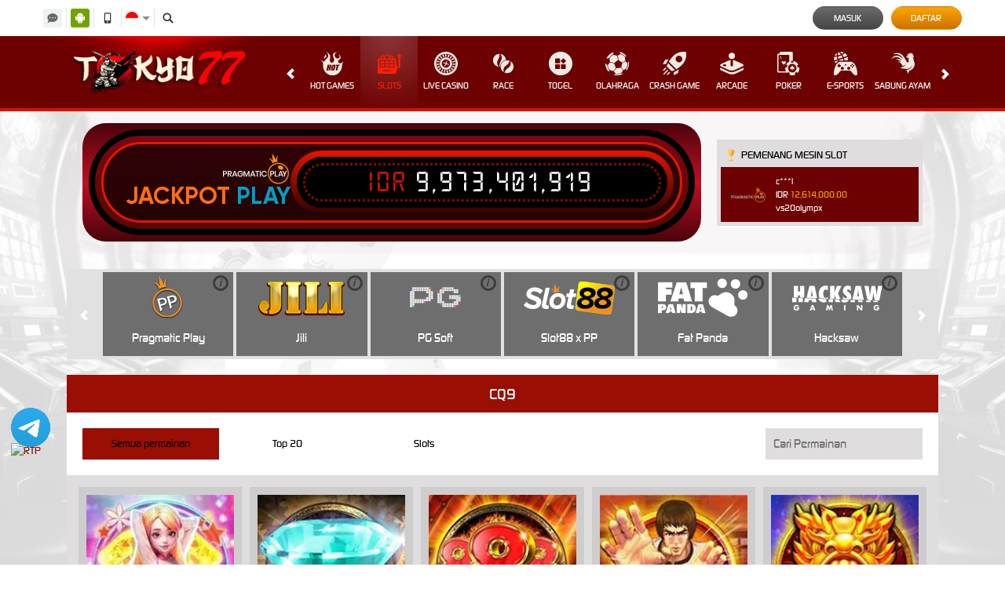

--- FILE ---
content_type: image/svg+xml
request_url: https://d2rzzcn1jnr24x.cloudfront.net/Images/~normad-alpha/red-white/desktop/layout/mobile.svg?v=20250528
body_size: 906
content:
<?xml version="1.0" encoding="utf-8"?>
<!-- Generator: Adobe Illustrator 21.0.0, SVG Export Plug-In . SVG Version: 6.00 Build 0)  -->
<svg version="1.1" id="Layer_1" xmlns="http://www.w3.org/2000/svg" xmlns:xlink="http://www.w3.org/1999/xlink" x="0px" y="0px"
	 viewBox="0 0 48 48" style="enable-background:new 0 0 48 48;" xml:space="preserve">
<style type="text/css">
	.st0{fill:#363636;}
</style>
<path class="st0" d="M34.2,0.8H14.1c-2.4,0-4.3,1.9-4.3,4.3v37.4c0,2.4,1.9,4.3,4.3,4.3h20.1c2.4,0,4.3-1.9,4.3-4.3V5.1
	C38.5,2.8,36.6,0.8,34.2,0.8z M24.2,44c-1.6,0-2.9-1.3-2.9-2.9s1.3-2.9,2.9-2.9s2.9,1.3,2.9,2.9C27,42.7,25.8,44,24.2,44z
	 M34.2,34.3c0,0.6-0.5,1.1-1.1,1.1h-18c-0.6,0-1.1-0.5-1.1-1.1v-28c0-0.6,0.5-1.1,1.1-1.1h18c0.6,0,1.1,0.5,1.1,1.1V34.3z"/>
</svg>
